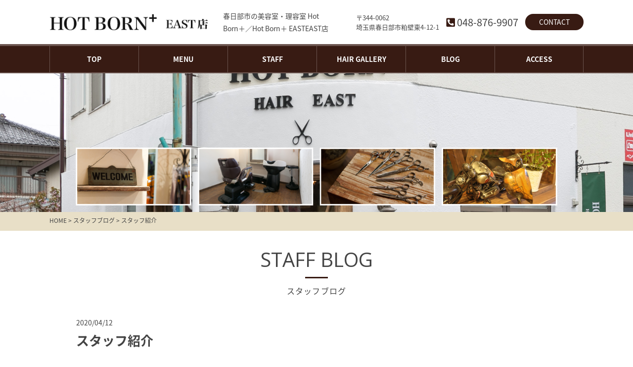

--- FILE ---
content_type: text/html; charset=UTF-8
request_url: https://hotborn-plus.com/%E3%82%B9%E3%82%BF%E3%83%83%E3%83%95%E7%B4%B9%E4%BB%8B/
body_size: 7994
content:
<!DOCTYPE html>
<html dir="ltr" lang="ja">
<head>
<meta charset="UTF-8">
<meta name="viewport" content="width=device-width, user-scalable=yes, maximum-scale=1.0, minimum-scale=1.0">
<meta name="format-detection" content="telephone=no">

<link rel="icon" type="image/vnd.microsoft.icon" href="https://hotborn-plus.com/wp-content/themes/sk/assets/images/common/favicon.ico">
<link rel="apple-touch-icon" href="https://hotborn-plus.com/wp-content/themes/sk/assets/images/common/touchicon.png">
<link rel="stylesheet" href="https://hotborn-plus.com/wp-content/themes/sk/assets/css/base.css">
<link rel="stylesheet" href="https://hotborn-plus.com/wp-content/themes/sk/assets/css/layout.css">
<link rel="stylesheet" href="https://hotborn-plus.com/wp-content/themes/sk/assets/css/lightbox.css">
<title>スタッフ紹介 | 春日部で、美容室 理容室 Hot Born+ - HotBorn+EAST店</title>

		<!-- All in One SEO 4.9.1.1 - aioseo.com -->
	<meta name="description" content="はじめまして🌼こんにちは！ 4月から入社しました青木千夏です。☺️ まだまだ未熟な者ですが一生懸命頑張ろうと思" />
	<meta name="robots" content="max-image-preview:large" />
	<meta name="author" content="hotborn"/>
	<meta name="keywords" content="美容室,理容室,理容師,アシスタント" />
	<link rel="canonical" href="https://hotborn-plus.com/%e3%82%b9%e3%82%bf%e3%83%83%e3%83%95%e7%b4%b9%e4%bb%8b/" />
	<meta name="generator" content="All in One SEO (AIOSEO) 4.9.1.1" />
		<script type="application/ld+json" class="aioseo-schema">
			{"@context":"https:\/\/schema.org","@graph":[{"@type":"Article","@id":"https:\/\/hotborn-plus.com\/%e3%82%b9%e3%82%bf%e3%83%83%e3%83%95%e7%b4%b9%e4%bb%8b\/#article","name":"\u30b9\u30bf\u30c3\u30d5\u7d39\u4ecb | \u6625\u65e5\u90e8\u3067\u3001\u7f8e\u5bb9\u5ba4 \u7406\u5bb9\u5ba4 Hot Born+ - HotBorn+EAST\u5e97","headline":"\u30b9\u30bf\u30c3\u30d5\u7d39\u4ecb","author":{"@id":"https:\/\/hotborn-plus.com\/author\/hotborn\/#author"},"publisher":{"@id":"https:\/\/hotborn-plus.com\/#organization"},"image":{"@type":"ImageObject","url":"https:\/\/hotborn-plus.com\/wp-content\/uploads\/2020\/04\/61D6BAB3-85D4-4A33-BCD4-59BC08F19369.jpeg","@id":"https:\/\/hotborn-plus.com\/%e3%82%b9%e3%82%bf%e3%83%83%e3%83%95%e7%b4%b9%e4%bb%8b\/#articleImage","width":1440,"height":980},"datePublished":"2020-04-12T23:28:54+09:00","dateModified":"2020-04-12T23:28:54+09:00","inLanguage":"ja","mainEntityOfPage":{"@id":"https:\/\/hotborn-plus.com\/%e3%82%b9%e3%82%bf%e3%83%83%e3%83%95%e7%b4%b9%e4%bb%8b\/#webpage"},"isPartOf":{"@id":"https:\/\/hotborn-plus.com\/%e3%82%b9%e3%82%bf%e3%83%83%e3%83%95%e7%b4%b9%e4%bb%8b\/#webpage"},"articleSection":"\u30b9\u30bf\u30c3\u30d5\u30d6\u30ed\u30b0, \u7f8e\u5bb9\u5ba4, \u7406\u5bb9\u5ba4, \u7406\u5bb9\u5e2b, \u30a2\u30b7\u30b9\u30bf\u30f3\u30c8"},{"@type":"BreadcrumbList","@id":"https:\/\/hotborn-plus.com\/%e3%82%b9%e3%82%bf%e3%83%83%e3%83%95%e7%b4%b9%e4%bb%8b\/#breadcrumblist","itemListElement":[{"@type":"ListItem","@id":"https:\/\/hotborn-plus.com#listItem","position":1,"name":"\u30db\u30fc\u30e0","item":"https:\/\/hotborn-plus.com","nextItem":{"@type":"ListItem","@id":"https:\/\/hotborn-plus.com\/category\/blog\/#listItem","name":"\u30b9\u30bf\u30c3\u30d5\u30d6\u30ed\u30b0"}},{"@type":"ListItem","@id":"https:\/\/hotborn-plus.com\/category\/blog\/#listItem","position":2,"name":"\u30b9\u30bf\u30c3\u30d5\u30d6\u30ed\u30b0","item":"https:\/\/hotborn-plus.com\/category\/blog\/","nextItem":{"@type":"ListItem","@id":"https:\/\/hotborn-plus.com\/%e3%82%b9%e3%82%bf%e3%83%83%e3%83%95%e7%b4%b9%e4%bb%8b\/#listItem","name":"\u30b9\u30bf\u30c3\u30d5\u7d39\u4ecb"},"previousItem":{"@type":"ListItem","@id":"https:\/\/hotborn-plus.com#listItem","name":"\u30db\u30fc\u30e0"}},{"@type":"ListItem","@id":"https:\/\/hotborn-plus.com\/%e3%82%b9%e3%82%bf%e3%83%83%e3%83%95%e7%b4%b9%e4%bb%8b\/#listItem","position":3,"name":"\u30b9\u30bf\u30c3\u30d5\u7d39\u4ecb","previousItem":{"@type":"ListItem","@id":"https:\/\/hotborn-plus.com\/category\/blog\/#listItem","name":"\u30b9\u30bf\u30c3\u30d5\u30d6\u30ed\u30b0"}}]},{"@type":"Organization","@id":"https:\/\/hotborn-plus.com\/#organization","name":"\u6625\u65e5\u90e8\u3067\u3001\u7f8e\u5bb9\u5ba4 \u7406\u5bb9\u5ba4 Hot Born+ - HotBorn+EAST\u5e97","description":"\u6625\u65e5\u90e8\u5e02\u4e0a\u86ed\u7530\u3067\u7f8e\u5bb9\u5ba4\u3001\u7406\u5bb9\u5ba4\u3092\u304a\u63a2\u3057\u306e\u65b9\u306f\u3001Hot Born+\uff08\u30db\u30c3\u30c8\u30dc\u30fc\u30f3\u30d7\u30e9\u30b9\uff09\u306b\u304a\u8d8a\u3057\u4e0b\u3055\u3044\u3002\u9ad8\u3044\u6280\u8853\u3067\u304a\u5ba2\u69d8\u306b\u5408\u3063\u305f\u30ab\u30c3\u30c8\u3001\u30c8\u30ea\u30fc\u30c8\u30e1\u30f3\u30c8\u3001\u30a8\u30af\u30b9\u30c6\u306a\u3069\u3067\u3054\u8981\u671b\u306b\u304a\u5fdc\u3048\u3057\u307e\u3059\u3002\u304a\u5ba2\u69d8\u304c\u3001\u3088\u308a\u201c\u30ab\u30c3\u30b3\u826f\u304f\u201d\u305d\u3057\u3066\u3088\u308a\u201c\u7f8e\u3057\u304f\u201d\u7537\u6027\u3001\u5973\u6027\u3069\u3061\u3089\u306b\u3082\u559c\u3093\u3067\u9802\u3051\u308b\u304a\u5e97\u3092\u76ee\u6307\u3057\u65e5\u3005\u52aa\u529b\u3057\u3066\u3044\u307e\u3059\u3002","url":"https:\/\/hotborn-plus.com\/"},{"@type":"Person","@id":"https:\/\/hotborn-plus.com\/author\/hotborn\/#author","url":"https:\/\/hotborn-plus.com\/author\/hotborn\/","name":"hotborn","image":{"@type":"ImageObject","@id":"https:\/\/hotborn-plus.com\/%e3%82%b9%e3%82%bf%e3%83%83%e3%83%95%e7%b4%b9%e4%bb%8b\/#authorImage","url":"https:\/\/secure.gravatar.com\/avatar\/50b9cc1fb0d185156ca4aa1ed5eac70b82617c51200cd204e6664b06807c65b8?s=96&d=mm&r=g","width":96,"height":96,"caption":"hotborn"}},{"@type":"WebPage","@id":"https:\/\/hotborn-plus.com\/%e3%82%b9%e3%82%bf%e3%83%83%e3%83%95%e7%b4%b9%e4%bb%8b\/#webpage","url":"https:\/\/hotborn-plus.com\/%e3%82%b9%e3%82%bf%e3%83%83%e3%83%95%e7%b4%b9%e4%bb%8b\/","name":"\u30b9\u30bf\u30c3\u30d5\u7d39\u4ecb | \u6625\u65e5\u90e8\u3067\u3001\u7f8e\u5bb9\u5ba4 \u7406\u5bb9\u5ba4 Hot Born+ - HotBorn+EAST\u5e97","description":"\u306f\u3058\u3081\u307e\u3057\u3066\ud83c\udf3c\u3053\u3093\u306b\u3061\u306f\uff01 4\u6708\u304b\u3089\u5165\u793e\u3057\u307e\u3057\u305f\u9752\u6728\u5343\u590f\u3067\u3059\u3002\u263a\ufe0f \u307e\u3060\u307e\u3060\u672a\u719f\u306a\u8005\u3067\u3059\u304c\u4e00\u751f\u61f8\u547d\u9811\u5f35\u308d\u3046\u3068\u601d","inLanguage":"ja","isPartOf":{"@id":"https:\/\/hotborn-plus.com\/#website"},"breadcrumb":{"@id":"https:\/\/hotborn-plus.com\/%e3%82%b9%e3%82%bf%e3%83%83%e3%83%95%e7%b4%b9%e4%bb%8b\/#breadcrumblist"},"author":{"@id":"https:\/\/hotborn-plus.com\/author\/hotborn\/#author"},"creator":{"@id":"https:\/\/hotborn-plus.com\/author\/hotborn\/#author"},"datePublished":"2020-04-12T23:28:54+09:00","dateModified":"2020-04-12T23:28:54+09:00"},{"@type":"WebSite","@id":"https:\/\/hotborn-plus.com\/#website","url":"https:\/\/hotborn-plus.com\/","name":"\u6625\u65e5\u90e8\u3067\u3001\u7f8e\u5bb9\u5ba4\u3000 \u7406\u5bb9\u5ba4 Hot Born+ - HotBorn+EAST\u5e97","description":"\u6625\u65e5\u90e8\u5e02\u4e0a\u86ed\u7530\u3067\u7f8e\u5bb9\u5ba4\u3001\u7406\u5bb9\u5ba4\u3092\u304a\u63a2\u3057\u306e\u65b9\u306f\u3001Hot Born+\uff08\u30db\u30c3\u30c8\u30dc\u30fc\u30f3\u30d7\u30e9\u30b9\uff09\u306b\u304a\u8d8a\u3057\u4e0b\u3055\u3044\u3002\u9ad8\u3044\u6280\u8853\u3067\u304a\u5ba2\u69d8\u306b\u5408\u3063\u305f\u30ab\u30c3\u30c8\u3001\u30c8\u30ea\u30fc\u30c8\u30e1\u30f3\u30c8\u3001\u30a8\u30af\u30b9\u30c6\u306a\u3069\u3067\u3054\u8981\u671b\u306b\u304a\u5fdc\u3048\u3057\u307e\u3059\u3002\u304a\u5ba2\u69d8\u304c\u3001\u3088\u308a\u201c\u30ab\u30c3\u30b3\u826f\u304f\u201d\u305d\u3057\u3066\u3088\u308a\u201c\u7f8e\u3057\u304f\u201d\u7537\u6027\u3001\u5973\u6027\u3069\u3061\u3089\u306b\u3082\u559c\u3093\u3067\u9802\u3051\u308b\u304a\u5e97\u3092\u76ee\u6307\u3057\u65e5\u3005\u52aa\u529b\u3057\u3066\u3044\u307e\u3059\u3002","inLanguage":"ja","publisher":{"@id":"https:\/\/hotborn-plus.com\/#organization"}}]}
		</script>
		<!-- All in One SEO -->

<link rel="alternate" title="oEmbed (JSON)" type="application/json+oembed" href="https://hotborn-plus.com/wp-json/oembed/1.0/embed?url=https%3A%2F%2Fhotborn-plus.com%2F%25e3%2582%25b9%25e3%2582%25bf%25e3%2583%2583%25e3%2583%2595%25e7%25b4%25b9%25e4%25bb%258b%2F" />
<link rel="alternate" title="oEmbed (XML)" type="text/xml+oembed" href="https://hotborn-plus.com/wp-json/oembed/1.0/embed?url=https%3A%2F%2Fhotborn-plus.com%2F%25e3%2582%25b9%25e3%2582%25bf%25e3%2583%2583%25e3%2583%2595%25e7%25b4%25b9%25e4%25bb%258b%2F&#038;format=xml" />
<style id='wp-img-auto-sizes-contain-inline-css' type='text/css'>
img:is([sizes=auto i],[sizes^="auto," i]){contain-intrinsic-size:3000px 1500px}
/*# sourceURL=wp-img-auto-sizes-contain-inline-css */
</style>
<style id='wp-block-library-inline-css' type='text/css'>
:root{--wp-block-synced-color:#7a00df;--wp-block-synced-color--rgb:122,0,223;--wp-bound-block-color:var(--wp-block-synced-color);--wp-editor-canvas-background:#ddd;--wp-admin-theme-color:#007cba;--wp-admin-theme-color--rgb:0,124,186;--wp-admin-theme-color-darker-10:#006ba1;--wp-admin-theme-color-darker-10--rgb:0,107,160.5;--wp-admin-theme-color-darker-20:#005a87;--wp-admin-theme-color-darker-20--rgb:0,90,135;--wp-admin-border-width-focus:2px}@media (min-resolution:192dpi){:root{--wp-admin-border-width-focus:1.5px}}.wp-element-button{cursor:pointer}:root .has-very-light-gray-background-color{background-color:#eee}:root .has-very-dark-gray-background-color{background-color:#313131}:root .has-very-light-gray-color{color:#eee}:root .has-very-dark-gray-color{color:#313131}:root .has-vivid-green-cyan-to-vivid-cyan-blue-gradient-background{background:linear-gradient(135deg,#00d084,#0693e3)}:root .has-purple-crush-gradient-background{background:linear-gradient(135deg,#34e2e4,#4721fb 50%,#ab1dfe)}:root .has-hazy-dawn-gradient-background{background:linear-gradient(135deg,#faaca8,#dad0ec)}:root .has-subdued-olive-gradient-background{background:linear-gradient(135deg,#fafae1,#67a671)}:root .has-atomic-cream-gradient-background{background:linear-gradient(135deg,#fdd79a,#004a59)}:root .has-nightshade-gradient-background{background:linear-gradient(135deg,#330968,#31cdcf)}:root .has-midnight-gradient-background{background:linear-gradient(135deg,#020381,#2874fc)}:root{--wp--preset--font-size--normal:16px;--wp--preset--font-size--huge:42px}.has-regular-font-size{font-size:1em}.has-larger-font-size{font-size:2.625em}.has-normal-font-size{font-size:var(--wp--preset--font-size--normal)}.has-huge-font-size{font-size:var(--wp--preset--font-size--huge)}.has-text-align-center{text-align:center}.has-text-align-left{text-align:left}.has-text-align-right{text-align:right}.has-fit-text{white-space:nowrap!important}#end-resizable-editor-section{display:none}.aligncenter{clear:both}.items-justified-left{justify-content:flex-start}.items-justified-center{justify-content:center}.items-justified-right{justify-content:flex-end}.items-justified-space-between{justify-content:space-between}.screen-reader-text{border:0;clip-path:inset(50%);height:1px;margin:-1px;overflow:hidden;padding:0;position:absolute;width:1px;word-wrap:normal!important}.screen-reader-text:focus{background-color:#ddd;clip-path:none;color:#444;display:block;font-size:1em;height:auto;left:5px;line-height:normal;padding:15px 23px 14px;text-decoration:none;top:5px;width:auto;z-index:100000}html :where(.has-border-color){border-style:solid}html :where([style*=border-top-color]){border-top-style:solid}html :where([style*=border-right-color]){border-right-style:solid}html :where([style*=border-bottom-color]){border-bottom-style:solid}html :where([style*=border-left-color]){border-left-style:solid}html :where([style*=border-width]){border-style:solid}html :where([style*=border-top-width]){border-top-style:solid}html :where([style*=border-right-width]){border-right-style:solid}html :where([style*=border-bottom-width]){border-bottom-style:solid}html :where([style*=border-left-width]){border-left-style:solid}html :where(img[class*=wp-image-]){height:auto;max-width:100%}:where(figure){margin:0 0 1em}html :where(.is-position-sticky){--wp-admin--admin-bar--position-offset:var(--wp-admin--admin-bar--height,0px)}@media screen and (max-width:600px){html :where(.is-position-sticky){--wp-admin--admin-bar--position-offset:0px}}

/*# sourceURL=wp-block-library-inline-css */
</style><style id='global-styles-inline-css' type='text/css'>
:root{--wp--preset--aspect-ratio--square: 1;--wp--preset--aspect-ratio--4-3: 4/3;--wp--preset--aspect-ratio--3-4: 3/4;--wp--preset--aspect-ratio--3-2: 3/2;--wp--preset--aspect-ratio--2-3: 2/3;--wp--preset--aspect-ratio--16-9: 16/9;--wp--preset--aspect-ratio--9-16: 9/16;--wp--preset--color--black: #000000;--wp--preset--color--cyan-bluish-gray: #abb8c3;--wp--preset--color--white: #ffffff;--wp--preset--color--pale-pink: #f78da7;--wp--preset--color--vivid-red: #cf2e2e;--wp--preset--color--luminous-vivid-orange: #ff6900;--wp--preset--color--luminous-vivid-amber: #fcb900;--wp--preset--color--light-green-cyan: #7bdcb5;--wp--preset--color--vivid-green-cyan: #00d084;--wp--preset--color--pale-cyan-blue: #8ed1fc;--wp--preset--color--vivid-cyan-blue: #0693e3;--wp--preset--color--vivid-purple: #9b51e0;--wp--preset--gradient--vivid-cyan-blue-to-vivid-purple: linear-gradient(135deg,rgb(6,147,227) 0%,rgb(155,81,224) 100%);--wp--preset--gradient--light-green-cyan-to-vivid-green-cyan: linear-gradient(135deg,rgb(122,220,180) 0%,rgb(0,208,130) 100%);--wp--preset--gradient--luminous-vivid-amber-to-luminous-vivid-orange: linear-gradient(135deg,rgb(252,185,0) 0%,rgb(255,105,0) 100%);--wp--preset--gradient--luminous-vivid-orange-to-vivid-red: linear-gradient(135deg,rgb(255,105,0) 0%,rgb(207,46,46) 100%);--wp--preset--gradient--very-light-gray-to-cyan-bluish-gray: linear-gradient(135deg,rgb(238,238,238) 0%,rgb(169,184,195) 100%);--wp--preset--gradient--cool-to-warm-spectrum: linear-gradient(135deg,rgb(74,234,220) 0%,rgb(151,120,209) 20%,rgb(207,42,186) 40%,rgb(238,44,130) 60%,rgb(251,105,98) 80%,rgb(254,248,76) 100%);--wp--preset--gradient--blush-light-purple: linear-gradient(135deg,rgb(255,206,236) 0%,rgb(152,150,240) 100%);--wp--preset--gradient--blush-bordeaux: linear-gradient(135deg,rgb(254,205,165) 0%,rgb(254,45,45) 50%,rgb(107,0,62) 100%);--wp--preset--gradient--luminous-dusk: linear-gradient(135deg,rgb(255,203,112) 0%,rgb(199,81,192) 50%,rgb(65,88,208) 100%);--wp--preset--gradient--pale-ocean: linear-gradient(135deg,rgb(255,245,203) 0%,rgb(182,227,212) 50%,rgb(51,167,181) 100%);--wp--preset--gradient--electric-grass: linear-gradient(135deg,rgb(202,248,128) 0%,rgb(113,206,126) 100%);--wp--preset--gradient--midnight: linear-gradient(135deg,rgb(2,3,129) 0%,rgb(40,116,252) 100%);--wp--preset--font-size--small: 13px;--wp--preset--font-size--medium: 20px;--wp--preset--font-size--large: 36px;--wp--preset--font-size--x-large: 42px;--wp--preset--spacing--20: 0.44rem;--wp--preset--spacing--30: 0.67rem;--wp--preset--spacing--40: 1rem;--wp--preset--spacing--50: 1.5rem;--wp--preset--spacing--60: 2.25rem;--wp--preset--spacing--70: 3.38rem;--wp--preset--spacing--80: 5.06rem;--wp--preset--shadow--natural: 6px 6px 9px rgba(0, 0, 0, 0.2);--wp--preset--shadow--deep: 12px 12px 50px rgba(0, 0, 0, 0.4);--wp--preset--shadow--sharp: 6px 6px 0px rgba(0, 0, 0, 0.2);--wp--preset--shadow--outlined: 6px 6px 0px -3px rgb(255, 255, 255), 6px 6px rgb(0, 0, 0);--wp--preset--shadow--crisp: 6px 6px 0px rgb(0, 0, 0);}:where(.is-layout-flex){gap: 0.5em;}:where(.is-layout-grid){gap: 0.5em;}body .is-layout-flex{display: flex;}.is-layout-flex{flex-wrap: wrap;align-items: center;}.is-layout-flex > :is(*, div){margin: 0;}body .is-layout-grid{display: grid;}.is-layout-grid > :is(*, div){margin: 0;}:where(.wp-block-columns.is-layout-flex){gap: 2em;}:where(.wp-block-columns.is-layout-grid){gap: 2em;}:where(.wp-block-post-template.is-layout-flex){gap: 1.25em;}:where(.wp-block-post-template.is-layout-grid){gap: 1.25em;}.has-black-color{color: var(--wp--preset--color--black) !important;}.has-cyan-bluish-gray-color{color: var(--wp--preset--color--cyan-bluish-gray) !important;}.has-white-color{color: var(--wp--preset--color--white) !important;}.has-pale-pink-color{color: var(--wp--preset--color--pale-pink) !important;}.has-vivid-red-color{color: var(--wp--preset--color--vivid-red) !important;}.has-luminous-vivid-orange-color{color: var(--wp--preset--color--luminous-vivid-orange) !important;}.has-luminous-vivid-amber-color{color: var(--wp--preset--color--luminous-vivid-amber) !important;}.has-light-green-cyan-color{color: var(--wp--preset--color--light-green-cyan) !important;}.has-vivid-green-cyan-color{color: var(--wp--preset--color--vivid-green-cyan) !important;}.has-pale-cyan-blue-color{color: var(--wp--preset--color--pale-cyan-blue) !important;}.has-vivid-cyan-blue-color{color: var(--wp--preset--color--vivid-cyan-blue) !important;}.has-vivid-purple-color{color: var(--wp--preset--color--vivid-purple) !important;}.has-black-background-color{background-color: var(--wp--preset--color--black) !important;}.has-cyan-bluish-gray-background-color{background-color: var(--wp--preset--color--cyan-bluish-gray) !important;}.has-white-background-color{background-color: var(--wp--preset--color--white) !important;}.has-pale-pink-background-color{background-color: var(--wp--preset--color--pale-pink) !important;}.has-vivid-red-background-color{background-color: var(--wp--preset--color--vivid-red) !important;}.has-luminous-vivid-orange-background-color{background-color: var(--wp--preset--color--luminous-vivid-orange) !important;}.has-luminous-vivid-amber-background-color{background-color: var(--wp--preset--color--luminous-vivid-amber) !important;}.has-light-green-cyan-background-color{background-color: var(--wp--preset--color--light-green-cyan) !important;}.has-vivid-green-cyan-background-color{background-color: var(--wp--preset--color--vivid-green-cyan) !important;}.has-pale-cyan-blue-background-color{background-color: var(--wp--preset--color--pale-cyan-blue) !important;}.has-vivid-cyan-blue-background-color{background-color: var(--wp--preset--color--vivid-cyan-blue) !important;}.has-vivid-purple-background-color{background-color: var(--wp--preset--color--vivid-purple) !important;}.has-black-border-color{border-color: var(--wp--preset--color--black) !important;}.has-cyan-bluish-gray-border-color{border-color: var(--wp--preset--color--cyan-bluish-gray) !important;}.has-white-border-color{border-color: var(--wp--preset--color--white) !important;}.has-pale-pink-border-color{border-color: var(--wp--preset--color--pale-pink) !important;}.has-vivid-red-border-color{border-color: var(--wp--preset--color--vivid-red) !important;}.has-luminous-vivid-orange-border-color{border-color: var(--wp--preset--color--luminous-vivid-orange) !important;}.has-luminous-vivid-amber-border-color{border-color: var(--wp--preset--color--luminous-vivid-amber) !important;}.has-light-green-cyan-border-color{border-color: var(--wp--preset--color--light-green-cyan) !important;}.has-vivid-green-cyan-border-color{border-color: var(--wp--preset--color--vivid-green-cyan) !important;}.has-pale-cyan-blue-border-color{border-color: var(--wp--preset--color--pale-cyan-blue) !important;}.has-vivid-cyan-blue-border-color{border-color: var(--wp--preset--color--vivid-cyan-blue) !important;}.has-vivid-purple-border-color{border-color: var(--wp--preset--color--vivid-purple) !important;}.has-vivid-cyan-blue-to-vivid-purple-gradient-background{background: var(--wp--preset--gradient--vivid-cyan-blue-to-vivid-purple) !important;}.has-light-green-cyan-to-vivid-green-cyan-gradient-background{background: var(--wp--preset--gradient--light-green-cyan-to-vivid-green-cyan) !important;}.has-luminous-vivid-amber-to-luminous-vivid-orange-gradient-background{background: var(--wp--preset--gradient--luminous-vivid-amber-to-luminous-vivid-orange) !important;}.has-luminous-vivid-orange-to-vivid-red-gradient-background{background: var(--wp--preset--gradient--luminous-vivid-orange-to-vivid-red) !important;}.has-very-light-gray-to-cyan-bluish-gray-gradient-background{background: var(--wp--preset--gradient--very-light-gray-to-cyan-bluish-gray) !important;}.has-cool-to-warm-spectrum-gradient-background{background: var(--wp--preset--gradient--cool-to-warm-spectrum) !important;}.has-blush-light-purple-gradient-background{background: var(--wp--preset--gradient--blush-light-purple) !important;}.has-blush-bordeaux-gradient-background{background: var(--wp--preset--gradient--blush-bordeaux) !important;}.has-luminous-dusk-gradient-background{background: var(--wp--preset--gradient--luminous-dusk) !important;}.has-pale-ocean-gradient-background{background: var(--wp--preset--gradient--pale-ocean) !important;}.has-electric-grass-gradient-background{background: var(--wp--preset--gradient--electric-grass) !important;}.has-midnight-gradient-background{background: var(--wp--preset--gradient--midnight) !important;}.has-small-font-size{font-size: var(--wp--preset--font-size--small) !important;}.has-medium-font-size{font-size: var(--wp--preset--font-size--medium) !important;}.has-large-font-size{font-size: var(--wp--preset--font-size--large) !important;}.has-x-large-font-size{font-size: var(--wp--preset--font-size--x-large) !important;}
/*# sourceURL=global-styles-inline-css */
</style>

<style id='classic-theme-styles-inline-css' type='text/css'>
/*! This file is auto-generated */
.wp-block-button__link{color:#fff;background-color:#32373c;border-radius:9999px;box-shadow:none;text-decoration:none;padding:calc(.667em + 2px) calc(1.333em + 2px);font-size:1.125em}.wp-block-file__button{background:#32373c;color:#fff;text-decoration:none}
/*# sourceURL=/wp-includes/css/classic-themes.min.css */
</style>
<link rel="https://api.w.org/" href="https://hotborn-plus.com/wp-json/" /><link rel="alternate" title="JSON" type="application/json" href="https://hotborn-plus.com/wp-json/wp/v2/posts/607" /><link rel="apple-touch-icon" sizes="144x144" href="/wp-content/uploads/fbrfg/apple-touch-icon.png">
<link rel="icon" type="image/png" sizes="32x32" href="/wp-content/uploads/fbrfg/favicon-32x32.png">
<link rel="icon" type="image/png" sizes="16x16" href="/wp-content/uploads/fbrfg/favicon-16x16.png">
<link rel="manifest" href="/wp-content/uploads/fbrfg/site.webmanifest">
<link rel="mask-icon" href="/wp-content/uploads/fbrfg/safari-pinned-tab.svg" color="#5bbad5">
<link rel="shortcut icon" href="/wp-content/uploads/fbrfg/favicon.ico">
<meta name="msapplication-TileColor" content="#da532c">
<meta name="msapplication-config" content="/wp-content/uploads/fbrfg/browserconfig.xml">
<meta name="theme-color" content="#ffffff"></head>
<body id="Top" class="wp-singular post-template-default single single-post postid-607 single-format-standard wp-theme-sk">
<div class="wrapper">

<header class="cmn-header">
  <div class="header-contents flexbox layout-type01">
    <div class="header-logo"><a href="https://hotborn-plus.com/" title="春日部で、美容室 理容室 Hot Born+ &#8211; HotBorn+EAST店" rel="home"><img src="https://hotborn-plus.com/wp-content/themes/sk/assets/images/common/logo.png" alt="春日部で、美容室　 理容室 Hot Born+ - HotBorn+EAST店"></a></div>
    <h1 class="header-lead">春日部市の美容室・理容室 Hot Born＋／Hot Born＋ EASTEAST店</h1>
    <div class="header-info">
      <p class="info-address">
        〒344-0062<br>
        埼玉県春日部市粕壁東4-12-1
      </p>
    </div>
    <div class="header-tel">
      <p class="info-tel"><i class="fas fa-phone-square"></i> <a href="tel:048-876-9907">048-876-9907</a></p>
    </div>
    <div class="header-contact">
      <a href="https://hotborn-plus.com/info/" class="btn-type01">CONTACT</a>
    </div>
  <!-- /.header-contents --></div>
  <nav class="gnav">
    <div class="gnav-toggle js-gnav-trigger">
      <div class="gnav-toggle-icon">
        <div><span></span><span></span><span></span></div>
        <p class="txt"><i class="fas fa-bars"></i>メニュー</p>
      </div>
    </div>
    <ul class="gnav-list flexbox">
      <li class="gnav-item gnav-item01">
        <a href="https://hotborn-plus.com/" class="gnav-link">TOP</a>
      </li>
      <li class="gnav-item gnav-item02 has-child">
        <a href="javascript:void(0);" class="gnav-link">MENU</a>
        <ul class="gnav-child">
          <li><a href="https://hotborn-plus.com/mens/">メンズ</a></li>
          <li><a href="https://hotborn-plus.com/ladies/">レディース</a></li>
          <li><a href="https://hotborn-plus.com/shaving/">レディースシェーピング</a></li>
          <li><a href="https://hotborn-plus.com/visit-cut/">訪問カット</a></li>
        </ul>
      </li>
      <li class="gnav-item gnav-item03">
        <a href="https://hotborn-plus.com/staff/" class="gnav-link">STAFF</a>
      </li>
      <li class="gnav-item gnav-item04">
        <a href="https://hotborn-plus.com/gallery/" class="gnav-link">HAIR GALLERY</a>
      </li>
      <li class="gnav-item gnav-item05">
        <a href="https://hotborn-plus.com/category/blog/" class="gnav-link">BLOG</a>
      </li>
      <li class="gnav-item gnav-item06">
        <a href="https://hotborn-plus.com/access/" class="gnav-link">ACCESS</a>
      </li>
    </ul>
  </nav>
</header>
<main class="cmn-main cmn-main-page">

<div class="cmn-pagetitle">
<!-- / .cmn-pagetitle --></div>

<div class="cmn-breadcrumb">
  <div class="layout-type01" itemscope itemtype="http://data-vocabulary.org/Breadcrumb">
    <!-- Breadcrumb NavXT 7.5.0 -->
<span property="itemListElement" typeof="ListItem"><a property="item" typeof="WebPage" title="Go to 春日部で、美容室 理容室 Hot Born+ - HotBorn+EAST店." href="https://hotborn-plus.com" class="home"><span property="name">HOME</span></a><meta property="position" content="1"></span> &gt; <span property="itemListElement" typeof="ListItem"><a property="item" typeof="WebPage" title="Go to the スタッフブログ category archives." href="https://hotborn-plus.com/category/blog/" class="taxonomy category"><span property="name">スタッフブログ</span></a><meta property="position" content="2"></span> &gt; <span property="itemListElement" typeof="ListItem"><span property="name">スタッフ紹介</span><meta property="position" content="3"></span>  </div>
<!-- / .cmn-breadcrumb --></div>

<div class="pagetitle title-type04 mb40">
  <p class="ttl-en">STAFF BLOG</p>
  <h2 class="ttl-ja">スタッフブログ</h2>
</div>

<section class="page-section">
  <div class="section-inner layout-type01">
        <article class="article-type01" id="post-607">
      <header class="article-header">
        <p class="date"><time datetime="2020-04-12">2020/04/12</time></p>
        <h2 class="article-title title-type03">スタッフ紹介</h2>
      </header>
            <div class="article-contents">
        <img fetchpriority="high" decoding="async" src="https://hotborn-plus.com/wp-content/uploads/2020/04/61D6BAB3-85D4-4A33-BCD4-59BC08F19369-300x204.jpeg" alt="" width="300" height="204" class="alignnone size-medium wp-image-601" srcset="https://hotborn-plus.com/wp-content/uploads/2020/04/61D6BAB3-85D4-4A33-BCD4-59BC08F19369-300x204.jpeg 300w, https://hotborn-plus.com/wp-content/uploads/2020/04/61D6BAB3-85D4-4A33-BCD4-59BC08F19369-1024x697.jpeg 1024w, https://hotborn-plus.com/wp-content/uploads/2020/04/61D6BAB3-85D4-4A33-BCD4-59BC08F19369-768x523.jpeg 768w, https://hotborn-plus.com/wp-content/uploads/2020/04/61D6BAB3-85D4-4A33-BCD4-59BC08F19369-147x100.jpeg 147w, https://hotborn-plus.com/wp-content/uploads/2020/04/61D6BAB3-85D4-4A33-BCD4-59BC08F19369.jpeg 1440w" sizes="(max-width: 300px) 100vw, 300px" />はじめまして🌼こんにちは！

4月から入社しました青木千夏です。☺️

まだまだ未熟な者ですが一生懸命頑張ろうと思います。

まずはアシスタントから！コツコツと磨いて行きたいです。🔥

私も美津枝さんと一緒でお笑いが大好きでよく笑い、よく食べます。😅😂だから気軽に声を掛けてくれると嬉しいです☺️

これからもよろしくお願いします🙇‍♂️🥰
      </div>
    </article>
        <div class="clearfix"></div>
    <div class="pager pager-type02">
      <ul>
        <li class="prev"><a href="https://hotborn-plus.com/4%e6%9c%88%e3%81%ae%e3%81%8a%e4%bc%91%e3%81%bf/" rel="prev">&laquo; 前の記事</a></li>
                  <li class="all"><a href="https://hotborn-plus.com/category/blog/">一覧へ</a></li>
                <li class="next"><a href="https://hotborn-plus.com/5%e6%9c%88%e3%81%ae%e3%81%8a%e4%bc%91%e3%81%bf/" rel="next">次の記事 &raquo;</a></li>
      </ul>
    </div>
      </div>
</section>

</main>

<footer class="cmn-footer">
  <div class="btn-pagetop"><a href="#Top" class="scroll"><i class="fas fa-angle-up"></i></a></div>
  <div class="footer-contents layout-type01 flexbox">
    <div class="footer-info">
      <div class="footer-logo">
        <a href="https://hotborn-plus.com/" title="春日部で、美容室 理容室 Hot Born+ &#8211; HotBorn+EAST店" rel="home"><img src="https://hotborn-plus.com/wp-content/themes/sk/assets/images/common/logo.png" alt="春日部で、美容室　 理容室 Hot Born+ - HotBorn+EAST店"></a>
      </div>
      <p class="txt02">
        〒344-0062　<br class="disp-tab">埼玉県春日部市粕壁東4-12-1<br>【平日】10：00～20：00 ／ 【土・日・祝】9：00～19：00<br>定休日：毎週月曜日／第2・3月火曜日
      </p>
      <p class="txt04"><i class="fas fa-phone-square"></i> <a href="tel:048-876-9907">048-876-9907</a></p>      
    </div>
    <div class="footer-map">
      <iframe src="https://www.google.com/maps/embed?pb=!1m14!1m8!1m3!1d103317.42249250489!2d139.76295200000004!3d35.979506!3m2!1i1024!2i768!4f1.1!3m3!1m2!1s0x6018b9529c1d00b5%3A0x4f920621dd430756!2z5pel5pys44CB44CSMzQ0LTAwNjIg5Z-8546J55yM5pil5pel6YOo5biC57KV5aOB5p2x77yU5LiB55uu77yR77yS4oiS77yR!5e0!3m2!1sja!2sus!4v1574312163421!5m2!1sja!2sus" width="100%" height="250" frameborder="0" style="border:0;" allowfullscreen=""></iframe>
      <!-- <a href="" target="_blank">
        <div class="map-icon"><i class="fas fa-map-marker-alt"></i></div>
        <p class="map-text">Google Maps</p>
      </a> -->
    </div>
  <!-- /.footer-contents --></div>
  <div class="footer-menu layout-type01 flexbox">
    <ul class="ft-suvnav">
      <li><a href="https://hotborn-plus.com/privacy/">プライバシーポリシー</a></li>
      <li><a href="https://hotborn-plus.com/sitemap/">サイトマップ</a></li>
    </ul>
  <!-- /.footer-menu --></div>
  <div class="footer-copyright">
    <p>&copy; 2026 HOT BORN+ EAST店 All rights reserved.</p>
  <!-- /.footer-copyright --></div>

  <div class="sp-footer-menu">
    <ul class="menu-list flexbox">
      <li class="menu-item js-gnav-trigger"><span><i class="fas fa-bars"></i>メニュー</span></li>
      <li class="menu-item"><a href="https://hotborn-plus.com/access/"><i class="far fa-building"></i>アクセス</a></li>
      <li class="menu-item"><a href="https://hotborn-plus.com/gallery/"><i class="fas fa-edit"></i>ギャラリー</a></li>
      <li class="menu-item"><a href="https://hotborn-plus.com/info/"><i class="far fa-envelope"></i>お問い合わせ</a></li>
    </ul>
  <!-- /.sp-footer-menu --></div>

</footer>


<!-- /.wrapper --></div>

<script src="//ajax.googleapis.com/ajax/libs/jquery/2.2.4/jquery.min.js"></script>
<script>window.jQuery || document.write('<script src="https://hotborn-plus.com/wp-content/themes/sk/assets/js/lib/jquery.js"><\/script>')</script>
<script src="https://hotborn-plus.com/wp-content/themes/sk/assets/js/lib/jquery.slick.min.js"></script>
<script src="https://hotborn-plus.com/wp-content/themes/sk/assets/js/lib/lightbox.min.js"></script>
<script src="https://hotborn-plus.com/wp-content/themes/sk/assets/js/script.js"></script>

<script type="speculationrules">
{"prefetch":[{"source":"document","where":{"and":[{"href_matches":"/*"},{"not":{"href_matches":["/wp-*.php","/wp-admin/*","/wp-content/uploads/*","/wp-content/*","/wp-content/plugins/*","/wp-content/themes/sk/*","/*\\?(.+)"]}},{"not":{"selector_matches":"a[rel~=\"nofollow\"]"}},{"not":{"selector_matches":".no-prefetch, .no-prefetch a"}}]},"eagerness":"conservative"}]}
</script>
<script type="module"  src="https://hotborn-plus.com/wp-content/plugins/all-in-one-seo-pack/dist/Lite/assets/table-of-contents.95d0dfce.js?ver=4.9.1.1" id="aioseo/js/src/vue/standalone/blocks/table-of-contents/frontend.js-js"></script>
</body>
</html>


--- FILE ---
content_type: text/css
request_url: https://hotborn-plus.com/wp-content/themes/sk/assets/css/layout.css
body_size: 6147
content:
@charset "UTF-8";
@import url(//use.fontawesome.com/releases/v5.0.6/css/all.css);
@import url(//fonts.googleapis.com/css?family=Open+Sans:400,600);
@import url(//fonts.googleapis.com/earlyaccess/notosansjapanese.css);
/*------------------------------------------
  Base Layout
------------------------------------------*/
html {
  font-size: 62.5%;
  overflow-y: scroll;
  -webkit-text-size-adjust: 100%;
      -ms-text-size-adjust: 100%;
}

body {
  font-family: "Noto Sans Japanese", "ヒラギノ角ゴ ProN W3", "Hiragino Kaku Gothic Pro", "メイリオ", "Meiryo", "MS PGothic", serif;
  font-size: 1.4em;
  background: #fff;
  color: #444;
  line-height: 1.8;
}

a {
  color: #444;
  text-decoration: none;
  transition: opacity .2s ease;
}
a:hover {
  opacity: .7;
  transition: opacity .2s ease;
}
a.link-tel {
  pointer-events: none;
}

img {
  max-width: 100%;
  height: auto;
  vertical-align: bottom;
}

.wrapper {
  min-height: 100vh;
  position: relative;
  overflow: hidden;
  box-sizing: border-box;
}

.disp-pc {
  display: block;
}

.disp-tab {
  display: none;
}

.disp-sp {
  display: none;
}

.fa-phone-square {
  transform: rotateY(180deg);
}

@media only screen and (max-width: 1024px) {
  .disp-tab {
    display: block;
  }
}

@media only screen and (max-width: 768px) {
  body {
    font-size: 1.4em;
  }
  .disp-pc {
    display: none;
  }
  .disp-sp {
    display: block;
  }
}

@media only screen and (max-width: 480px) {
  a.link-tel {
    pointer-events: auto;
  }
}

/*------------------------------------------
  parts
------------------------------------------*/
/*  layout
-------------------------*/
.layout-type01 {
  padding: 0 40px;
  max-width: 1080px;
  margin: auto;
}

.layout-type02 {
  padding: 0 40px;
  max-width: 840px;
  margin: auto;
}

/*  flexbox
-------------------------*/
.flexbox {
  display: -webkit-flex;
  display:    -moz-flex;
  display: -ms-flexbox;
  display:         flex;
  -ms-flex-pack: justify;
  -webkit-flex-wrap: wrap;
      -ms-flex-wrap: wrap;
          flex-wrap: wrap;
}
.flexthree::after{
  content:"";
  display: block;
  width:30%;
}

/*  title
-------------------------*/
.title-type01 {
  text-align: center;
  line-height: 1.5;
  position: relative;
  padding-top: 1.5em;
  margin-bottom: 2.5em;
}
.title-type01:before {
  content: "";
  width: 60px;
  height: 3px;
  background: #808080;
  position: absolute;
  top: 0;
  left: 50%;
  margin-left: -30px;
}
.title-type01 .ttl-en {
  font-size: 56px;
  font-size: 5.6rem;
  font-family: "Open Sans", sans-serif;
  font-weight: 900;
  color: #381b13;
  line-height: 1.1;
}
.title-type01 .ttl-ja {
  font-size: 18px;
  font-size: 1.8rem;
  color: #808080;
  margin-top: .5em;
}
.top-section04 .title-type01 .ttl-ja {
  color: #fff;
}
.top-section04 .title-type01::before {
  background: #fff;
}
.top-section04 a {
  color: #fff;
}

.title-type02 {
  font-size: 20px;
  font-size: 2rem;
  padding-bottom: .5em;
  border-bottom: 2px solid #c0c0c0;
  position: relative;
}
.title-type02:after {
  content: "";
  width: 32px;
  height: 2px;
  background: #381b13;
  position: absolute;
  left: 0;
  bottom: -2px;
}
.title-type02 .btn {
  position: absolute;
  right: 0;
  top: 0;
}
.title-type02 .price {
  position: absolute;
  right: 0;
  top: 0;
  color: #fff;
  font-weight: bold;
  background: #d9b57b;
  padding: 0 20px;
}

.title-type03 {
  font-weight: bold;
  font-size: 26px;
  font-size: 2.6rem;
}

.title-type04 {
  text-align: center;
  line-height: 1.5;
  position: relative;
}
.title-type04 .ttl-en {
  font-size: 40px;
  font-size: 4rem;
  font-family: "Open Sans", sans-serif;
  line-height: 1.1;
  position: relative;
  padding-bottom: .4em;
}
.title-type04 .ttl-en:after {
  content: "";
  width: 46px;
  height: 3px;
  background: #381b13;
  position: absolute;
  bottom: 0;
  left: 50%;
  margin-left: -23px;
}
.title-type04 .ttl-ja {
  font-size: 16px;
  font-size: 1.6rem;
  margin-top: .8em;
  letter-spacing: .08em;
}

.title-type05 {
  position: relative;
  color: #fff;
  border-bottom: 2px solid #381b13;
  font-size: 26px;
  font-size: 2.6rem;
  background: #381b13;
  padding: 5px 40px;
}
.title-type05:before {
  content: "";
  width: 4px;
  height: 20px;
  background: #fff;
  position: absolute;
  top: 50%;
  left: 20px;
  transform: translate(-50%, -50%);
}

.title-type06 {
  display: inline-block;
  color: #301209;
  border-bottom: 2px solid #301209;
  font-weight: bold;
  font-size: 20px;
  font-size: 2rem;
}

.title-type07 {
  display: block;
  color: #301209;
  font-size: 20px;
  font-size: 2rem;
}

.title-type08 {
  display: inline-block;
  color: #666;
  border: 1px solid #666;
  font-size: 16px;
  font-size: 1.6rem;
  padding: 2px 10px;
  margin: 0 5px 5px;
}

.title-type09 {
  color: #381b13;
  background: #eee;
  padding: 5px 20px;
}

/*  btn
-------------------------*/
.btn-type01 {
  display: inline-block;
  background: #381b13;
  color: #fff;
  padding: .3em 2em;
  border-radius: 20px;
}

.btn-type02 {
  display: inline-block;
  color: #707070;
  font-size: 12px;
  font-size: 1.2rem;
  padding-left: 1em;
  position: relative;
}
.btn-type02:after {
  content: "";
  width: 0;
  height: 0;
  border-style: solid;
  border-width: 3px 0 3px 5px;
  border-color: transparent transparent transparent #381b13;
  position: absolute;
  left: 0;
  top: 50%;
  margin-top: -3px;
}

.btn-type03 {
  text-align: center;
  display: inline-block;
  font-size: 16px;
  font-size: 1.6rem;
  position: relative;
  font-weight: bold;
}
.btn-type03:after {
  content: "";
  width: 50%;
  height: 3px;
  background: #381b13;
  position: absolute;
  right: 0;
  bottom: 0;
}

.btn-type04 {
  display: inline-block;
  width: 100%;
  text-align: center;
  max-width: 600px;
  padding: 1em 0;
  background: #381b13;
  color: #fff;
  font-size: 16px;
  font-size: 1.6rem;
}

/*  table
-------------------------*/
.table-type01 {
  width: 100%;
  border-top: 1px solid #c0c0c0;
}
.table-type01 tr {
  border-bottom: 1px solid #c0c0c0;
}
.table-type01 tr:nth-child(2n) {
  background: #f4f4f4;
}
.table-type01 th, .table-type01 td {
  text-align: left;
  padding: 1em 1em 1em 1em;
}
.table-type01 th {
  width: 7em;
}

.table-type03 {
  width: 100%;
  border-top: 1px solid #ccc;
  border-right: 1px solid #ccc;
}
.table-type03 tr {
  border-bottom: 1px solid #ccc;
}
.table-type03 th, .table-type03 td {
  vertical-align: middle;
  box-sizing: border-box;
}
.table-type03 th {
  background: #381b13;
  color: #fff;
  width: 11em;
  padding: .6em 1em;
}
.table-type03 td {
  padding: 1.5em;
}

.table-type03 th span.red {
  font-size: 20px;
  font-size: 2rem;
}

/*  list
-------------------------*/
.list-type01 li {
  border-bottom: 1px dashed #c0c0c0;
}

.list-type01 .item-inner {
  display: table;
  width: 100%;
  padding: 1em;
  position: relative;
}
.list-type01 .item-inner:before {
  content: "";
  width: 0;
  height: 0;
  border-style: solid;
  border-width: 3px 0 3px 5px;
  border-color: transparent transparent transparent #381b13;
  position: absolute;
  left: 0;
  top: 50%;
  margin-top: -3px;
}

.list-type01 .item-label {
  display: table-cell;
  padding-right: 1em;
  width: 7em;
}

.list-type01 .item-text {
  display: table-cell;
}

.list-type02 .list-item {
  position: relative;
  margin-bottom: 4%;
}
.list-type02 .list-item:last-child {
  margin-bottom: 0;
}

.list-type02 .item-image {
  width: 80%;
  padding: 2px;
  box-sizing: border-box;
  border: 2px solid #c0c0c0;
}

.list-type02 .item-title {
  margin-bottom: .5em;
}

.list-type02 .item-contents {
  background: #fff;
  box-sizing: border-box;
  box-shadow: 3px 3px 16px 0px rgba(0, 0, 0, .2);
  width: 540px;
  padding: 4%;
  position: absolute;
  right: 0;
  top: 50%;
  -webkit-transform: translateY(-50%);
          transform: translateY(-50%);
}
.list-type02 .item-contents .num {
  position: absolute;
  top: -26%;
  right: 6%;
  font-weight: bold;
  font-size: 120px;
  font-size: 12rem;
  line-height: 1.1;
  color: #381b13;
  text-shadow: 6px 6px 1px #ccc;
  font-family: "Open Sans", sans-serif;
  font-style: italic;
}
.list-type02 .list-item:nth-of-type(2) .item-contents .num {
  left: 6%;
}

.list-type02 .list-item:nth-child(2n) .item-image {
  float: right;
}

.list-type02 .list-item:nth-child(2n) .item-contents {
  left: 0;
}

.list-type03 .num {
  position: absolute;
  left: 0;
  font-weight: bold;
  line-height: 1.1;
  width: 28px;
  height: 28px;
  text-align: center;
  display: table;
  color: #fff;
  -webkit-border-radius: 4px;
          border-radius: 4px;
}
.list-type03 .num span {
  display: table-cell;
  vertical-align: middle;
}

.list-type03 .item-text01, .list-type03 .item-text02 {
  position: relative;
  padding-left: 36px;
}

.list-type03 .item-text01 {
  font-weight: bold;
  margin-bottom: 1.5em;
}
.list-type03 .item-text01 .num {
  background: #381b13;
}

.list-type03 .item-text02 {
  margin-bottom: 2em;
  padding-bottom: 2em;
  border-bottom: 2px dashed #808080;
}
.list-type03 .item-text02 .num {
  background: #89c7de;
}
.list-type03 .item-text02 a {
  color: #381b13;
  text-decoration: underline;
}

.list-type04 li {
  position: relative;
  margin-bottom: 10%;
}
.list-type04 li.noitem {
  text-align: center;
  background: none;
  -webkit-box-shadow: none;
          box-shadow: none;
}
.list-type04 li:nth-child(odd) .item-image {
  right: -25%;
  left: auto;
}
.list-type04 li:nth-child(even) .item-image {

}
.list-type04 li:nth-child(even) .item-text {
  float: right;
}
.list-type04 li:last-child {
  margin-bottom: 0;
}

.list-type04 .item-image {
  width: 48%;
  z-index: 2;
  position: absolute;
  top: 50%;
  left: 24%;
  transform: translate(-50%, -50%);
}

.list-type04 .item-text {
  background: #eee;
  position: relative;
  width: 56%;
  box-sizing: border-box;
  padding: 3em;
  -webkit-box-shadow: 5px 5px 5px -2px rgba(0, 0, 0, .5);
          box-shadow: 5px 5px 5px -2px rgba(0, 0, 0, .5);
}

.list-type04 .item-title {
  margin-bottom: .8em;
}

.list-type05 li {
  width: 48%;
  border: 1px solid #ccc;
  border-left: 6px solid #381b13;
  background: #fff;
  box-sizing: border-box;
  margin-bottom: 4%;
}
.list-type05 li:nth-child(2n) {
  margin-left: auto;
}

.list-type05 .item-inner {
  padding: 1.5em;
}

.list-type05 .item-title {
  font-weight: bold;
  color: #381b13;
  line-height: 1.5;
  font-size: 20px;
  font-size: 2rem;
}

.list-type05 .item-text {
  margin-top: 1em;
}

.list-type06 .list-item {
  width: 33.333%;
  box-sizing: border-box;
  padding: 0 10px;
  line-height: 1.5;
  margin-bottom: 4%;
}

.list-type06 .item-image {
  text-align: center;
  margin-bottom: 10px;
}

.list-type07 {
  list-style-type: disc;
  padding-left: 20px;
}
.list-type07 li {
  margin-bottom: 1em;
  padding-bottom: 1em;
  border-bottom: 2px dashed #808080;
}

.list-type08 {
  list-style-type: decimal;
  padding-left: 20px;
  line-height: 2;
}

/*  column
-------------------------*/
.column-type01 {
  -webkit-align-items: center;
          align-items: center;
  -webkit-justify-content: space-between;
          justify-content: space-between;
}

.column-type02 {
  -webkit-justify-content: space-between;
          justify-content: space-between;
}

.col-w20 {
  width: 20%;
  box-sizing: border-box;
}

.col-w25 {
  width: 25%;
  box-sizing: border-box;
}

.col-w30 {
  width: 30%;
  box-sizing: border-box;
}

.col-w32 {
  width: 32%;
  box-sizing: border-box;
}

.col-w33 {
  width: 33.333333%;
  box-sizing: border-box;
}

.col-w40 {
  width: 40%;
  box-sizing: border-box;
}

.col-w46 {
  width: 46%;
  box-sizing: border-box;
}

.col-w48 {
  width: 48%;
  box-sizing: border-box;
}

.col-w49 {
  width: 49%;
  box-sizing: border-box;
}

.col-w50 {
  width: 50%;
  box-sizing: border-box;
}

.col-w56 {
  width: 56%;
  box-sizing: border-box;
}

.col-w60 {
  width: 60%;
  box-sizing: border-box;
}

.col-w66 {
  width: 66%;
  box-sizing: border-box;
}

.col-w70 {
  width: 70%;
  box-sizing: border-box;
}

/*  textbox
-------------------------*/
.textbox-type01 {
  background: #fff;
  padding: 1.5em;
  box-sizing: border-box;
  border: 1px solid #ccc;
}

/*  article
-------------------------*/
.article-type01 {
  margin-bottom: 6%;
  padding: 0 5%;
}
.article-type01 .article-header {
  margin-bottom: 2em;
}
.article-type01 .article-thumb {
  margin-bottom: 2em;
}

.article-type02 {
  max-width: 800px;
  margin: auto;
}
.article-type02 .article-thumb {
  margin-bottom: 10px;
}
.article-type02 .article-thumb img {
  width: 100%;
  height: auto;
}
.article-type02 .article-header {
  margin-bottom: 1em;
}
.article-type02 .article-text {
  margin-bottom: 1em;
}
.article-type02 .article-sammary {
  font-size: 13px;
  font-size: 1.3rem;
  margin-bottom: 2em;
}
.article-type02 .article-sammary th {
  font-weight: bold;
  width: 4em;
  text-align: left;
  color: #381b13;
}
.article-type02 .article-sammary td {
  padding-left: 1em;
}
.article-type02 .article-photo {
  margin-bottom: 1.5em;
}

/*  pager
-------------------------*/
.pagenav {
  text-align: center;
  margin-top: 2em;
}

.pagenav a {
  color: #848484;
  display: block;
  padding: .4em 1.5em;
  border: 2px solid #381b13;
}

.pagenav .prev, .pagenav .next {
  display: inline-block;
  vertical-align: middle;
  margin: 0 8px;
}

.pager-type01 {
  text-align: center;
  margin-top: 4%;
}
.pager-type01 span, .pager-type01 a {
  display: inline-block;
  margin: 0 4px;
  vertical-align: middle;
  background: #fff;
  line-height: 32px;
  border: 1px solid #381b13;
  padding: .1em 1em 0;
  font-weight: bold;
}
.pager-type01 .current {
  background: #381b13;
  color: #fff;
}
.pager-type01 .next, .pager-type01 .prev {
  background: none;
  border: none;
  padding: 0;
}

.pager-type02 {
  text-align: center;
  margin-top: 4%;
}
.pager-type02 li {
  display: inline-block;
  vertical-align: middle;
  width: 80px;
  font-size: 12px;
  font-size: 1.2rem;
  margin: 0 .4em;
}
.pager-type02 li a {
  display: block;
  border: 2px solid #666;
  padding: .4em;
}
.pager-type02 .all a {
  border-color: #381b13;
  background: #381b13;
  color: #fff;
}

@media only screen and (max-width: 1024px) {
  /* layout */
  .layout-type01, .layout-type02 {
    padding: 0 20px;
  }
  /* list */
  .list-type02 .item-image {
    width: 100%;
  }
  .list-type02 .item-contents {
    width: 410px;
  }
  .list-type02 .item-contents .num {
    font-size: 80px;
    font-size: 8rem;
    top: -20%;
  }
}

@media only screen and (max-width: 768px) {
  /* layout */
  .layout-type01, .layout-type02 {
    padding: 0 10px;
  }
  /* title */
  .title-type01 {
    margin-bottom: 1.5em;
  }
  .title-type01:before {
    width: 30px;
    height: 2px;
    margin-left: -15px;
  }
  .title-type01 .ttl-en {
    font-size: 32px;
    font-size: 3.2rem;
  }
  .title-type01 .ttl-ja {
    font-size: 16px;
    font-size: 1.6rem;
  }
  .title-type03 {
    font-size: 18px;
    font-size: 1.8rem;
  }
  .title-type04 .ttl-en {
    font-size: 30px;
    font-size: 3rem;
  }
  .title-type04 .ttl-en:after {
    width: 26px;
    height: 2px;
    margin-left: -13px;
  }
  .title-type04 .ttl-ja {
    font-size: 14px;
    font-size: 1.4rem;
  }
  .title-type05 {
    font-size: 18px;
    font-size: 1.8rem;
  }
  .title-type06 {
    font-size: 16px;
    font-size: 1.6rem;
  }
  .title-type02 .price {
    position: relative;
    display: block;
  }
  /* btn */
  .btn-type01 {
    font-size: 16px;
    font-size: 1.6rem;
    border-width: 2px;
  }
  /* list */
  .list-type01 {
    font-size: 14px;
    font-size: 1.4rem;
  }
  .list-type01 .item-label {
    display: block;
  }
  .list-type01 .item-text {
    display: block;
  }
  .list-type02 .list-item {
    box-shadow: 3px 3px 16px 0px rgba(0, 0, 0, .2);
  }
  .list-type02 .item-image {
    padding: 0;
    border: none;
  }
  .list-type02 .item-contents {
    width: 100%;
    position: static;
    box-shadow: none;
    -webkit-transform: translateY(0);
            transform: translateY(0);
  }
  .list-type02 .item-contents .num {
    right: 0;
    top: -15%;
    font-size: 70px;
    font-size: 7rem;
  }
  .list-type02 .list-item:nth-child(2n) .item-image {
    float: none;
  }
  .list-type02 .list-item:nth-child(2n) .item-contents .num {
    right: 0;
    left: auto;
  }
  .list-type04 li {
    padding-bottom: 0;
    max-width: 600px;
    margin: 0 auto 4%;
    background: #fff;
    -webkit-box-shadow: 5px 5px 5px -2px rgba(0, 0, 0, .2);
            box-shadow: 5px 5px 5px -2px rgba(0, 0, 0, .2);
  }
  .list-type04 li:last-child {
    margin-bottom: 0;
  }
  .list-type04 .item-image {
    position: static;
    width: 100%;
    text-align: center;
    top: 0;
    left: 0;
    right: 0;
    transform: inherit;
  }
  .list-type04 li:nth-child(odd) .item-image,
  .list-type04 li:nth-child(even) .item-image {
    left: 0;
    right: 0;
  }
  .list-type04 .item-text {
    float: none !important;
    width: 100%;
    padding: 1.5em 1em;
    -webkit-box-shadow: none;
            box-shadow: none;
  }
  .list-type05 li {
    width: 100%;
    margin-bottom: 4%;
  }
  .list-type05 .item-inner {
    padding: 1.5em 1em;
  }
  .list-type05 .item-title {
    font-size: 18px;
    font-size: 1.8rem;
  }
  .list-type06 .list-item {
    width: 50%;
    padding: 0 6px;
  }
  .list-type06 .item-image {
    margin-bottom: 6px;
  }
  /* textbox */
  /* article */
  .article-type01 {
    padding: 0;
  }
  .article-type01 .article-header {
    margin-bottom: 1em;
  }
  .article-type01 .article-thumb {
    margin-bottom: 1em;
  }
  /* table */
  /* column */
  .column-type01 .col {
    width: 100% !important;
    margin-bottom: 1em;
  }
  .column-type02 .col {
    width: 100% !important;
    margin-bottom: 1em;
  }
  .col-o1 {
    order: 1;
  }
  .col-o2 {
    order: 2;
  }
  .col-o3 {
    order: 3;
  }
}

@media only screen and (max-width: 480px) {
  /* table */
  .table-type03 {
    border: none;
  }
  .table-type03 tr {
    border: 1px solid #ccc;
  }
  .table-type03 th, .table-type03 td {
    border: none;
    width: 100%;
    display: block;
  }
  .table-type03 td {
    padding: 1em;
  }
  /* pager */
  .pager-type01 span, .pager-type01 a {
    margin: 0 2px;
    line-height: 26px;
    padding: .1em .6em 0;
  }
}

/*------------------------------------------
  header
------------------------------------------*/
.header-contents {
  -webkit-box-align: center;
  -ms-flex-align: center;
  -webkit-align-items: center;
          align-items: center;
  padding: 0;
}

.header-logo {
  padding: 2em 0;
}
.header-logo img {
  width: 330px;
}

.header-lead {
  width: 20%;
  padding: 0 1.5em;
  font-size: 14px;
  font-size: 1.4rem;
}

.header-info {
  margin-left: auto;
  line-height: 1.5;
}
.header-info .info-tel {
  font-weight: bold;
  padding-right: 1em;
  color: #381b13;
  font-size: 20px;
  font-size: 2rem;
  border-right: 1px solid #e1e1e1;
}
.header-info .info-address {
  font-size: 13px;
  font-size: 1.3rem;
}

.header-tel {
  margin-left: 1em;
}

.header-contact {
  margin-left: 1em;
  font-size: 14px;
  font-size: 1.4rem;
}

.header-tel .info-tel {
  font-size: 20px;
  font-size: 2rem;
  color: #381b13;
}

.gnav {
  background: #381b13;
  border-top: 4px solid #6b554f;
  border-bottom: 2px solid #6b554f;
  width: 100%;
  z-index: 10;
}

.gnav-fix {
  position: fixed;
  top: 0;
  left: 0;
}

.gnav-item {
  text-align: center;
  font-weight: bold;
  position: relative;
  -webkit-flex: 1;
          flex: 1;
}
.gnav-item.current .gnav-link {
  color: #381b13;
  background: #fefefe;
  background:    -moz-linear-gradient(top, #fefefe 0%, #f1f1f1 100%);
  background: -webkit-linear-gradient(top, #fefefe 0%, #f1f1f1 100%);
  background:         linear-gradient(to bottom, #fefefe 0%, #f1f1f1 100%);
}
.gnav-item.current .gnav-link:before, .gnav-item.current .gnav-link:after {
  width: 50%;
}
.gnav-item a {
  display: block;
}

.gnav-list {
  max-width: 1080px;
  margin: auto;
}

.gnav-link {
  position: relative;
  padding: 1em 0;
  color: #fff;
  border-left: 1px solid #6b554f;
}
.gnav-item:last-child .gnav-link {
  border-right: 1px solid #6b554f;
}
.gnav-link:before, .gnav-link:after {
  content: "";
  width: 0;
  height: 4px;
  background: #381b13;
  position: absolute;
  top: -4px;
  -webkit-transition: .2s;
          transition: .2s;
}
.gnav-link:before {
  left: 50%;
}
.gnav-link:after {
  right: 50%;
}
.gnav-link:hover {
  opacity: 1;
  color: #381b13;
  background: #fefefe;
  background:    -moz-linear-gradient(top, #fefefe 0%, #f1f1f1 100%);
  background: -webkit-linear-gradient(top, #fefefe 0%, #f1f1f1 100%);
  background:         linear-gradient(to bottom, #fefefe 0%, #f1f1f1 100%);
}
.gnav-link:hover:before, .gnav-link:hover:after {
  width: 50%;
}

.gnav-toggle {
  display: none;
}
.gnav-toggle .txt {
  display: none;
}

.gnav-child {
  display: none;
  background: #f9f9f9;
  position: absolute;
  width: 100%;
  left: 0;
  z-index: 2;
  box-sizing: border-box;
}
.gnav-child a {
  color: #333;
  padding: 1em 0;
}
.gnav-child a:hover {
  background: #381b13;
  color: #fff;
  opacity: 1;
}

@media only screen and (max-width: 1024px) {
  .cmn-header {
    border-bottom: 1px solid #f0f0f0;
  }
  .header-logo {
    padding: 15px 20px;
  }
  .header-lead, .header-info, .header-contact {
    display: none;
  }
  .gnav {
    border: none;
    background: none;
    position: fixed;
    top: 0;
  }
  .gnav-list {
    display: block;
    position: fixed;
    width: 40%;
    height: 100vh;
    background: #381b13;
    left: -40%;
    -webkit-transition: .4s;
            transition: .4s;
  }
  .gnav-list-open {
    left: 0 !important;
    border-right: 1px solid #fff;
    -webkit-transition: .4s;
            transition: .4s;
  }
  .gnav-item {
    width: 100%;
    text-align: left;
    -webkit-flex: none;
            flex: none;
    border-bottom: 1px solid #fff;
  }
  .gnav-item.current .gnav-link {
    background: #381b13;
  }
  .gnav-link {
    color: #fff;
    padding: 1em;
    border: none !important;
  }
  .gnav-link:hover {
    background: #381b13;
  }
  .gnav-item.current .gnav-link {
    color: #fff;
  }
  .gnav-link:before, .gnav-link:after {
    content: none;
  }
  .gnav-child {
    position: static;
  }
  .gnav-child a {
    padding: 1em;
  }
  .gnav-toggle {
    display: block;
    cursor: pointer;
    width: 50px;
    height: 50px;
    background: #381b13;
    -webkit-border-radius: 50%;
            border-radius: 50%;
    position: absolute;
    right: 20px;
    top: 15px;
    z-index: 20;
  }
  .gnav-toggle-icon {
    position: relative;
  }
  .gnav-toggle-icon div {
    position: absolute;
    width: 22px;
    height: 20px;
    top: 15px;
    left: 14px;
  }
  .gnav-toggle-icon span {
    -webkit-transition: .2s;
            transition: .2s;
    display: block;
    width: 100%;
    height: 2px;
    background: #fff;
    position: absolute;
    left: 0;
  }
  .gnav-toggle-icon span:nth-of-type(1) {
    top: 0;
  }
  .gnav-toggle-icon span:nth-of-type(2) {
    top: 50%;
    margin-top: -1px;
  }
  .gnav-toggle-icon span:nth-of-type(3) {
    bottom: 0;
  }
  .gnav-open .gnav-toggle-icon span {
    -webkit-transition: .2s;
            transition: .2s;
  }
  .gnav-open .gnav-toggle-icon span:nth-of-type(1) {
    -webkit-transform: translateY(9px) rotate(-45deg);
            transform: translateY(9px) rotate(-45deg);
  }
  .gnav-open .gnav-toggle-icon span:nth-of-type(2) {
    opacity: 0;
  }
  .gnav-open .gnav-toggle-icon span:nth-of-type(3) {
    -webkit-transform: translateY(-9px) rotate(45deg);
            transform: translateY(-9px) rotate(45deg);
  }
}

@media only screen and (max-width: 480px) {
  .header-logo {
    text-align: center;
    width: 100%;
    padding: 10px 0;
    border-width: 2px;
  }
  .header-logo img {
    width: 170px;
  }
  .gnav-list {
    width: 60%;
    left: -60%;
    height: calc(100vh - 81px);
  }
  .gnav-toggle {
    display: none;
  }
  .gnav-toggle-icon {
    display: table-cell;
    vertical-align: middle;
  }
  .gnav-toggle-icon div {
    display: none;
  }
  .header-tel {
    margin: 0 auto;
  }
}

/*------------------------------------------
  footer
------------------------------------------*/
.cmn-footer {
  position: relative;
  border-top: 1px solid #e1e1e1;
  background: #381b13;
  color: #fff;
}

.btn-pagetop {
  line-height: 1.6;
  margin-bottom: 3em;
  background: #e8dfc7;
}
.btn-pagetop a {
  display: block;
  text-align: center;
  color: #381b13;
  font-size: 50px;
  font-size: 5rem;
}

.footer-contents {
  margin-bottom: 1em;
  align-items: center;
  -webkit-justify-content: space-between;
          justify-content: space-between;
}

.footer-logo img {
  padding: 20px;
  background: #fff;
  box-sizing: border-box;
}

.footer-info {
  width: 48%;
  text-align: left;
}
.footer-info p {
  padding: 0 1em;
  margin: 1em 0;
}
.footer-info p:last-child {
  margin-bottom: 0;
}
.footer-info .txt01 {
  font-size: 18px;
  font-size: 1.8rem;
}
.footer-info .txt02 {
  font-size: 16px;
  font-size: 1.6rem;
}
.footer-info .txt03 {
  font-size: 24px;
  font-size: 2.4rem;
}
.footer-info .txt03 a, .footer-info .txt03 span {
  display: inline-block;
  vertical-align: middle;
  margin: 0 .4em;
  color: #fff;
}
.footer-info .txt04 {
  font-size: 24px;
  font-size: 2.4rem;
}
.footer-info .txt04 a {
  color: #fff;
}

.footer-map {
  width: 48%;
  text-align: center;
}
.footer-map a {
  display: block;
  float: right;
}
.footer-map .map-icon {
  width: 66px;
  border-radius: 50%;
  display: inline-block;
  color: #381b13;
  background: #e8dfc7;
  text-align: center;
}
.footer-map .map-icon i {
  line-height: 66px;
  font-size: 34px;
  font-size: 3.4rem;
}
.footer-map .map-text {
  color: #e8dfc7;
  margin-top: 1em;
}

.footer-menu {
  margin-bottom: 1%;
  padding-bottom: 2em;
  position: relative;
  font-size: 13px;
  font-size: 1.3rem;
  -webkit-justify-content: space-around;
          justify-content: space-around;
}
.footer-menu .ft-nav li {
  padding-left: 1em;
  margin-bottom: .4em;
}
.footer-menu .ft-nav li a {
  color: #fff;
}
.footer-menu .ft-nav li:first-child {
  font-weight: bold;
  padding-left: 0;
}
.footer-menu .ft-suvnav {
  position: absolute;
  bottom: 0;
  right: 40px;
}
.footer-menu .ft-suvnav li {
  display: inline-block;
  margin-left: 1em;
}
.footer-menu .ft-suvnav a {
  color: #fff;
  text-decoration: underline;
}

.footer-copyright {
  position: relative;
  text-align: center;
  color: #fff;
  font-size: 13px;
  font-size: 1.3rem;
  padding-bottom: 1%;
}

.sp-footer-menu {
  display: none;
  text-align: center;
}

@media only screen and (max-width: 768px) {
  .btn-pagetop {
    border-width: 2px;
    margin-bottom: 2em;
  }
  .btn-pagetop a {
    font-size: 30px;
    font-size: 3rem;
  }
  .footer-contents {
    margin-bottom: 2em;
    -webkit-justify-content: center;
            justify-content: center;
  }
  .footer-logo {
    width: 100%;
    text-align: center;
  }
  .footer-logo img {
    width: 150px;
  }
  .footer-info {
    order: 3;
    width: 100%;
    margin-top: 1.5em;
  }
  .footer-map {
    display: none;
  }
  .footer-menu .ft-nav {
    display: none;
  }
  .footer-menu .ft-suvnav {
    position: static;
  }
  .footer-menu .ft-suvnav li {
    margin: 0 10px;
  }
}

@media only screen and (max-width: 480px) {
  .cmn-footer {
    padding-bottom: 80px;
  }
  .cmn-footer:before, .cmn-footer:after {
    content: none;
  }
  .footer-info p {
    padding: 0;
    margin-bottom: .5em;
  }
  .footer-info p:last-child {
    margin-bottom: 0;
  }
  .footer-info .txt01 {
    font-size: 16px;
    font-size: 1.6rem;
  }
  .footer-info .txt02 {
    font-size: 14px;
    font-size: 1.4rem;
  }
  .footer-info .txt03 {
    font-size: 18px;
    font-size: 1.8rem;
  }
  .footer-info .txt04 {
    font-size: 12px;
    font-size: 1.2rem;
  }
  .footer-menu {
    padding-bottom: 0;
  }
  .sp-footer-menu {
    display: block;
    border-top: 1px solid #f0f0f0;
    border-bottom: 1px solid #f0f0f0;
    background: #f0f0f0;
    position: fixed;
    right: 0;
    bottom: 0;
    width: 100%;
    z-index: 20;
  }
  .sp-footer-menu .menu-item {
    width: 25%;
    height: 80px;
    text-align: center;
    display: table;
    border-left: 1px solid #f0f0f0;
    position: relative;
    box-sizing: border-box;
  }
  .sp-footer-menu .menu-item a, .sp-footer-menu .menu-item span {
    display: table-cell;
    vertical-align: middle;
    background: #381b13;
    color: #f0f0f0;
    font-weight: bold;
    font-size: 12px;
    font-size: 1.2rem;
  }
  .sp-footer-menu .menu-item i {
    display: block;
    font-size: 30px;
    font-size: 3rem;
    margin-bottom: .2em;
  }
  .footer-info .txt04 {
    font-size: 20px;
  }
}

/*------------------------------------------
  contents
------------------------------------------*/
/*  page
-------------------------*/
.cmn-main {
  padding-bottom: 6%;
}

.cmn-main-page {
  padding-bottom: 6%;
}

.cmn-breadcrumb {
  background: #e8dfc7;
  padding: .6em 0 .8em;
  font-size: 12px;
  font-size: 1.2rem;
  margin-bottom: 3em;
}
.cmn-breadcrumb a {
  display: inline-block;
}
.cmn-breadcrumb span {
  display: inline-block;
}

.cmn-pagetitle {
  position: relative;
  width: 100%;
  height: 400px;
  display: table;
  background: url(../images/common/bg-page.png) no-repeat center;
  background-size: cover;
  background-position: bottom center;
}
.cmn-pagetitle:before {
  content: "";
  width: 100%;
  height: 100%;
  position: absolute;
  top: 0;
  left: 0;
  /*background: rgba(0, 0, 0, .5);*/
}
.page-id-56 .cmn-pagetitle:before {
  content: "";
  width: 100%;
  height: 100%;
  position: absolute;
  top: 0;
  left: 0;
  background: rgba(255, 255, 255, .6);
}
.cmn-pagetitle .pagetitle {
  display: table-cell;
  vertical-align: middle;
  position: relative;
  padding-top: 2em;
}
.cmn-pagetitle .ttl-en {
  text-transform: capitalize;
}

.page-section {
  padding-bottom: 3em;
}
.page-section:last-child {
  padding-bottom: 0;
}
.page-section .section-header {
  margin-bottom: 2em;
}
.page-section .contents-block {
  margin-bottom: 4%;
}
.page-section .contents-block:last-child {
  margin-bottom: 0;
}

/*  sitemap
-------------------------*/
#sitemap_list {
  max-width: 800px;
  margin: auto;
}
#sitemap_list li {
  margin-bottom: 1.5em;
}
#sitemap_list a {
  display: block;
  padding: .5em 1em;
  border: 2px solid #808080;
  position: relative;
}
#sitemap_list a:after {
  content: "";
  display: block;
  width: 6px;
  height: 6px;
  border-top: 2px solid #808080;
  border-right: 2px solid #808080;
  -webkit-transform: rotate(45deg);
          transform: rotate(45deg);
  position: absolute;
  right: 1.2em;
  top: 50%;
  margin-top: -4px;
}

/*  form
-------------------------*/
.form-block .txt-form {
  margin-bottom: 2%;
}

.form-block .txt-form-conf {
  display: none;
}

.form-block .input-text input, .form-block .input-textarea textarea {
  width: 100%;
  border: 1px solid #ccc;
  background: #fff;
  -webkit-border-radius: 4px;
          border-radius: 4px;
}

.form-block .input-text input {
  height: 36px;
  padding: 0 .5em;
}

.form-block .input-text input[type=radio] {
  height: 13px;
  width: 20px;
}

.form-block .input-textarea textarea,
.form-block .input-text textarea,
.form-block textarea {
  padding: .5em;
  border: 1px solid #ccc;
}

.form-block .input-submit {
  text-align: center;
  margin-top: 2em;
}
.form-block .input-submit span {
  display: inline-block;
  vertical-align: middle;
}
.form-block .input-submit input {
  height: 50px;
  padding: 0 30px;
}
.form-block .input-submit .back input {
  background: #ccc;
}
.form-block .input-submit .enter input {
  background: #381b13;
  color: #fff;
}

.mw_wp_form_preview .form-block .txt-form-entry {
  display: none;
}

.mw_wp_form_preview .form-block .txt-form-conf {
  display: block;
}

.mw_wp_form_preview .input-submit span {
  margin: 0 5px;
}

/*  home
-------------------------*/
.cmn-main-top {
  padding-bottom: 0;
}

.top-section {
  position: relative;
  z-index: 5;
  background: #fff;
}

.top-mainvisual {
  position: relative;
}
.top-mainvisual .slick-dots {
  position: absolute;
  top: 20px;
  left: 40px;
}
.top-mainvisual .slick-dots li {
  margin-top: 10px;
}
.top-mainvisual .slick-dots button {
  display: block;
  margin: 0;
  padding: 0;
  width: 20px;
  height: 10px;
  background: #fff;
  text-indent: 100%;
  white-space: nowrap;
  overflow: hidden;
  -webkit-border-radius: 7px;
          border-radius: 7px;
  border: none;
  -webkit-transition: .3s;
          transition: .3s;
}
.top-mainvisual .slick-dots .slick-active button {
  background: #381b13;
}

.top-section01 {
  text-align: center;
}
.top-section01 .section-contents {
  background: #fff;
  position: relative;
  top: 0;
  padding: 56px 0 0;
}
.top-section01 .txt-message {
  font-weight: bold;
  font-size: 16px;
  font-size: 1.6rem;
  margin-bottom: 4%;
}

.top-section02 {
  padding: 6% 0;
}

.top-section03 {
  background: #e8dfc7;
  padding: 6% 0;
}
.top-section03 .section-inner {
  max-width: 1600px;
}

.top-section04 {
  text-align: center;
  background: url(../images/top/bg-section04.png) no-repeat top;
  background-size: cover;
  background-position: center bottom;
  padding: 6% 0 5%;
  position: relative;
}
.top-section04:after {
  content: "";
  width: 100%;
  height: 100%;
  position: absolute;
  left: 0;
  top: 0;
  background: rgba(0, 0, 0, .6);
}
.top-section04 .section-inner {
  position: relative;
  z-index: 1;
}
.top-section04 .title-type01 .ttl-en {
  color: #fff;
}

.bnr_area li a {
  display: block;
  position: relative;
}
.bnr_area li a span {
  position: absolute;
  top: 0;
  left: 0;
  right: 0;
  margin: auto;
  display: block;
  font-size: 30px;
  font-size: 3rem;
  font-weight: bold;
  color: #fff;
  background: rgba(0, 0, 0, .3);
  height: 100%;
  line-height: 5;
}

.menu {
  padding: 0 20px;
  box-sizing: border-box;
}

.gray-box {
  background: #eee;
  padding: 20px;
}

@media only screen and (max-width: 1300px) {
  .cmn-pagetitle {
    height: 280px;
  }
}

@media only screen and (max-width: 1024px) {
  .section-message .section-contents {
    padding: 20px;
  }
  .top-mainvisual .slick-dots {
    left: 20px;
  }
  .top-mainvisual .slick-dots li {
    margin-top: 6px;
  }
  .top-mainvisual .slick-dots button {
    height: 6px;
  }
}

@media only screen and (max-width: 768px) {
  /*  page
-------------------------*/
  .cmn-pagetitle {
    height: 120px;
  }
  .cmn-breadcrumb {
    margin-bottom: 2em;
  }
  .page-section {
    padding-bottom: 10%;
  }
  .page-section .section-header {
    margin-bottom: 1.5em;
  }
  .page-section .contents-block {
    margin-bottom: 8%;
  }
  /*  home
-------------------------*/
  .top-mainvisual .slick-dots {
    display: none !important;
  }
  .top-section01 .section-contents {
    top: 0;
    padding: 8% 0;
  }
  .top-section01 .txt-message {
    text-align: left;
  }
  .top-section02 {
    padding: 8% 0;
  }
  .top-section03 {
    padding: 8% 0;
  }
}

/*------------------------------------------
  Clearfix
------------------------------------------*/
.clearfix, .list-type02 .list-item, .list-type04 li, .footer-map {
  *zoom: 1;
}
.clearfix:after, .list-type02 .list-item:after, .list-type04 li:after, .footer-map:after {
  visibility: hidden;
  display: block;
  font-size: 0;
  content: " ";
  clear: both;
  height: 0;
}

--- FILE ---
content_type: application/javascript
request_url: https://hotborn-plus.com/wp-content/themes/sk/assets/js/script.js
body_size: 756
content:
/**
 * common.js
 **/

$(function(){
    pageScroll();
    fixNav();
    gnav();
    mainSlider();
});
$(window).load(function(){
});
$(window).on('load resize', function(){
});

function pageScroll(){
    $('a.scroll').click(function(){
      var speed = 400,
          href= $(this).attr('href'),
          target = $(href == "#" || href == "" ? 'html' : href),
          position = target.offset().top-100;
      $('body,html').animate({scrollTop:position}, speed, 'swing');
      return false;
    });
}

function pageTopFadeIn(){
    $(window).scroll(function(){
        var $pagetop = $('.pagetop'),
            Pos = 100,
            ScrollPos = $(window).scrollTop();
        if (ScrollPos >= Pos){
            $pagetop.fadeIn();
        } else {
            $pagetop.fadeOut();
        }
    });
}

function tile(){
    $('.js-tile').tile();
}

function fixNav(){
    var $gnav = $('.gnav'),
        headerH = $gnav.height(),
        $contents = $('.cmn-main'),
        offset = $gnav.offset();
    $(window).scroll(function(){
        if($(window).scrollTop() > offset.top){
            $gnav.addClass('gnav-fix');
            $contents.css('padding-top',headerH+'px');
        } else {
            $gnav.removeClass('gnav-fix');
            $contents.css('padding-top','0');
        }
    });
}

function gnav(){
    var $trigger = $('.js-gnav-trigger');
    $trigger.click(function(){
         $('.gnav-list').toggleClass('gnav-list-open');
        $(this).toggleClass('gnav-open');
    });
    var w = $(window).width(),
        breakPoint = 1024;
    if (w <= breakPoint){
        $('.has-child').click(function() {
            $(this).find('.gnav-child').slideToggle();
        });
    } else if (breakPoint <= w){
        $('.has-child').hover(function() {
            $(this).find('.gnav-child').fadeIn();
        }, function() {
            $(this).find('.gnav-child').fadeOut();
        });
    }
}

function mainSlider(){
    $('.js-mainSlider').slick({
        arrows:false,
        //fade:true,
        dots:false,
        autoplay:true,
        autoplaySpeed: 5000
    });
}

/* lightbox */
jQuery(document).ready(function($) {
  $('a').smoothScroll({
    speed: 1000,
    easing: 'easeInOutCubic'
  });

  $('.showOlderChanges').on('click', function(e){
    $('.changelog .old').slideDown('slow');
    $(this).fadeOut();
    e.preventDefault();
  })
});
